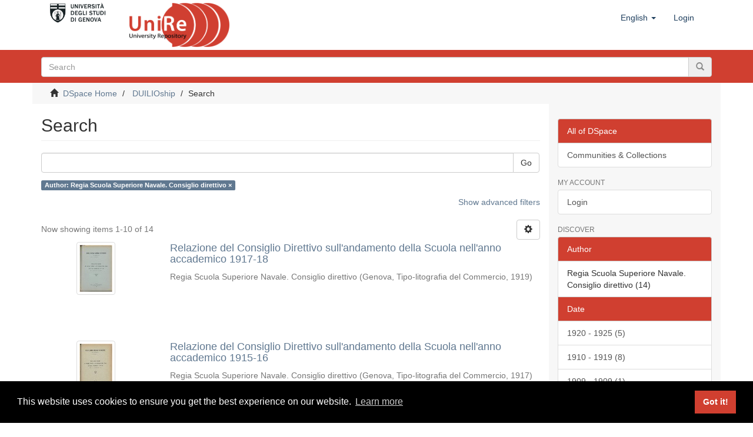

--- FILE ---
content_type: text/html;charset=utf-8
request_url: https://unire.unige.it/handle/123456789/852/discover?filtertype=author&filter_relational_operator=equals&filter=Regia+Scuola+Superiore+Navale.+Consiglio+direttivo
body_size: 5937
content:
<!DOCTYPE html>
            <!--[if lt IE 7]> <html class="no-js lt-ie9 lt-ie8 lt-ie7" lang="en"> <![endif]-->
            <!--[if IE 7]>    <html class="no-js lt-ie9 lt-ie8" lang="en"> <![endif]-->
            <!--[if IE 8]>    <html class="no-js lt-ie9" lang="en"> <![endif]-->
            <!--[if gt IE 8]><!--> <html class="no-js" lang="en"> <!--<![endif]-->
            <head><META http-equiv="Content-Type" content="text/html; charset=UTF-8">
<meta content="text/html; charset=UTF-8" http-equiv="Content-Type">
<meta content="IE=edge,chrome=1" http-equiv="X-UA-Compatible">
<meta content="width=device-width,initial-scale=1" name="viewport">
<link rel="shortcut icon" href="/themes/Mirage2/images/favicon.ico">
<link rel="apple-touch-icon" href="/themes/Mirage2/images/apple-touch-icon.png">
<meta name="Generator" content="DSpace 6.3">
<meta name="ROBOTS" content="NOINDEX, FOLLOW">
<link href="/themes/Mirage2/styles/main.css" rel="stylesheet">
<link type="application/opensearchdescription+xml" rel="search" href="http://unire.unige.it:80/open-search/description.xml" title="DSpace">
<script>
                //Clear default text of empty text areas on focus
                function tFocus(element)
                {
                if (element.value == ' '){element.value='';}
                }
                //Clear default text of empty text areas on submit
                function tSubmit(form)
                {
                var defaultedElements = document.getElementsByTagName("textarea");
                for (var i=0; i != defaultedElements.length; i++){
                if (defaultedElements[i].value == ' '){
                defaultedElements[i].value='';}}
                }
                //Disable pressing 'enter' key to submit a form (otherwise pressing 'enter' causes a submission to start over)
                function disableEnterKey(e)
                {
                var key;

                if(window.event)
                key = window.event.keyCode;     //Internet Explorer
                else
                key = e.which;     //Firefox and Netscape

                if(key == 13)  //if "Enter" pressed, then disable!
                return false;
                else
                return true;
                }
            </script><!--[if lt IE 9]>
                <script src="/themes/Mirage2/vendor/html5shiv/dist/html5shiv.js"> </script>
                <script src="/themes/Mirage2/vendor/respond/dest/respond.min.js"> </script>
                <![endif]--><script src="/themes/Mirage2/vendor/modernizr/modernizr.js"> </script>
<title>Search</title>
</head><body>
<header>
<div role="navigation" class="navbar navbar-default navbar-static-top">
<div class="container">
<div class="navbar-header">
<button data-toggle="offcanvas" class="navbar-toggle" type="button"><span class="sr-only">Toggle navigation</span><span class="icon-bar"></span><span class="icon-bar"></span><span class="icon-bar"></span></button><a target="_blank" class="navbar-brand logoImg1" href="https://unige.it/"><img alt="Universit&agrave; di Genova logo, link al sito" src="/themes/Mirage2/images/logo1.jpg"></a><a class="navbar-brand logoImg2" href="/"><span class="helper"></span><img alt="UniRe logo, link alla pagina iniziale" src="/themes/Mirage2/images/logo2.png"></a>
<div class="navbar-header pull-right visible-xs hidden-sm hidden-md hidden-lg">
<ul class="nav nav-pills pull-left ">
<li class="dropdown" id="ds-language-selection-xs">
<button data-toggle="dropdown" class="dropdown-toggle navbar-toggle navbar-link" role="button" href="#" id="language-dropdown-toggle-xs"><b aria-hidden="true" class="visible-xs glyphicon glyphicon-globe"></b></button>
<ul data-no-collapse="true" aria-labelledby="language-dropdown-toggle-xs" role="menu" class="dropdown-menu pull-right">
<li role="presentation" class="disabled">
<a href="http://unire.unige.it:80/handle/123456789/852/discover?locale-attribute=en">English</a>
</li>
<li role="presentation">
<a href="http://unire.unige.it:80/handle/123456789/852/discover?locale-attribute=it">italiano</a>
</li>
</ul>
</li>
<li>
<form method="get" action="/login" style="display: inline">
<button class="navbar-toggle navbar-link"><b aria-hidden="true" class="visible-xs glyphicon glyphicon-user"></b></button>
</form>
</li>
</ul>
</div>
</div>
<div class="navbar-header pull-right hidden-xs">
<ul class="nav navbar-nav pull-left">
<li class="dropdown" id="ds-language-selection">
<a data-toggle="dropdown" class="dropdown-toggle" role="button" href="#" id="language-dropdown-toggle"><span class="hidden-xs">English&nbsp;<b class="caret"></b></span></a>
<ul data-no-collapse="true" aria-labelledby="language-dropdown-toggle" role="menu" class="dropdown-menu pull-right">
<li role="presentation" class="disabled">
<a href="?filtertype=author&filter_relational_operator=equals&filter=Regia+Scuola+Superiore+Navale.+Consiglio+direttivo&locale-attribute=en">English</a>
</li>
<li role="presentation">
<a href="?filtertype=author&filter_relational_operator=equals&filter=Regia+Scuola+Superiore+Navale.+Consiglio+direttivo&locale-attribute=it">italiano</a>
</li>
</ul>
</li>
</ul>
<ul class="nav navbar-nav pull-left">
<li>
<a href="/login"><span class="hidden-xs">Login</span></a>
</li>
</ul>
<button type="button" class="navbar-toggle visible-sm" data-toggle="offcanvas"><span class="sr-only">Toggle navigation</span><span class="icon-bar"></span><span class="icon-bar"></span><span class="icon-bar"></span></button>
</div>
</div>
</div>
</header>
<div class="subHeader-wrapper hidden-print">
<div class="container">
<div class="row">
<div class="col-xs-12">
<div class="subHeader_text">
<span></span>
</div>
<div class="subHeader_search_container">
<form action="/discover" id="ds-search-form" class="" method="post">
<fieldset>
<div class="input-group">
<input name="query" class="ds-text-field form-control" type="text" placeholder="Search"><span class="input-group-btn"><button class="ds-button-field btn btn-primary" title="Go"><span class="glyphicon glyphicon-search" aria-hidden="true"></span></button></span>
</div>
</fieldset>
</form>
</div>
</div>
</div>
</div>
</div>
<div class="trail-wrapper hidden-print">
<div class="container">
<div class="row">
<div class="col-xs-12">
<div class="breadcrumb dropdown visible-xs">
<a data-toggle="dropdown" class="dropdown-toggle" role="button" href="#" id="trail-dropdown-toggle">Search&nbsp;<b class="caret"></b></a>
<ul aria-labelledby="trail-dropdown-toggle" role="menu" class="dropdown-menu">
<li role="presentation">
<a role="menuitem" href="/"><i aria-hidden="true" class="glyphicon glyphicon-home"></i>&nbsp;
                        DSpace Home</a>
</li>
<li role="presentation">
<a role="menuitem" href="/handle/123456789/852">DUILIOship</a>
</li>
<li role="presentation" class="disabled">
<a href="#" role="menuitem">Search</a>
</li>
</ul>
</div>
<ul class="breadcrumb hidden-xs">
<li>
<i aria-hidden="true" class="glyphicon glyphicon-home"></i>&nbsp;
            <a href="/">DSpace Home</a>
</li>
<li>
<a href="/handle/123456789/852">DUILIOship</a>
</li>
<li class="active">Search</li>
</ul>
</div>
</div>
</div>
</div>
<div class="hidden" id="no-js-warning-wrapper">
<div id="no-js-warning">
<div class="notice failure">JavaScript is disabled for your browser. Some features of this site may not work without it.</div>
</div>
</div>
<div class="container" id="main-container">
<div class="row row-offcanvas row-offcanvas-right">
<div class="horizontal-slider clearfix">
<div class="col-xs-12 col-sm-12 col-md-9 main-content">
<div>
<h2 class="ds-div-head page-header first-page-header">Search</h2>
<div id="aspect_discovery_SimpleSearch_div_search" class="ds-static-div primary">
<p class="ds-paragraph">
<input id="aspect_discovery_SimpleSearch_field_discovery-json-search-url" class="ds-hidden-field form-control" name="discovery-json-search-url" type="hidden" value="https://unire.unige.it/JSON/discovery/search">
</p>
<p class="ds-paragraph">
<input id="aspect_discovery_SimpleSearch_field_discovery-json-scope" class="ds-hidden-field form-control" name="discovery-json-scope" type="hidden" value="123456789/852">
</p>
<p class="ds-paragraph">
<input id="aspect_discovery_SimpleSearch_field_contextpath" class="ds-hidden-field form-control" name="contextpath" type="hidden" value="">
</p>
<div id="aspect_discovery_SimpleSearch_div_discovery-search-box" class="ds-static-div discoverySearchBox">
<form id="aspect_discovery_SimpleSearch_div_general-query" class="ds-interactive-div discover-search-box" action="discover" method="get" onsubmit="javascript:tSubmit(this);">
<fieldset id="aspect_discovery_SimpleSearch_list_primary-search" class="ds-form-list">
<div class="ds-form-item row">
<div class="col-sm-12">
<p class="input-group">
<input id="aspect_discovery_SimpleSearch_field_query" class="ds-text-field form-control" name="query" type="text" value=""><span class="input-group-btn"><button id="aspect_discovery_SimpleSearch_field_submit" class="ds-button-field btn btn-default search-icon search-icon" name="submit" type="submit">Go</button></span>
</p>
</div>
</div>
<div id="filters-overview-wrapper-squared"></div>
</fieldset>
<p class="ds-paragraph">
<input id="aspect_discovery_SimpleSearch_field_filtertype_0" class="ds-hidden-field form-control" name="filtertype_0" type="hidden" value="author">
</p>
<p class="ds-paragraph">
<input id="aspect_discovery_SimpleSearch_field_filter_relational_operator_0" class="ds-hidden-field form-control" name="filter_relational_operator_0" type="hidden" value="equals">
</p>
<p class="ds-paragraph">
<input id="aspect_discovery_SimpleSearch_field_filter_0" class="ds-hidden-field form-control" name="filter_0" type="hidden" value="Regia Scuola Superiore Navale. Consiglio direttivo">
</p>
</form>
<form id="aspect_discovery_SimpleSearch_div_search-filters" class="ds-interactive-div discover-filters-box " action="discover" method="get" onsubmit="javascript:tSubmit(this);">
<div class="ds-static-div clearfix">
<p class="ds-paragraph pull-right">
<a href="#" class="show-advanced-filters">Show advanced filters</a><a href="#" class="hide-advanced-filters hidden">Hide advanced filters</a>
</p>
</div>
<h3 class="ds-div-head discovery-filters-wrapper-head hidden">Filters</h3>
<div id="aspect_discovery_SimpleSearch_div_discovery-filters-wrapper" class="ds-static-div  hidden">
<p class="ds-paragraph">Use the filters to refine the result</p>
<script type="text/javascript">
                if (!window.DSpace) {
                    window.DSpace = {};
                }
                if (!window.DSpace.discovery) {
                    window.DSpace.discovery = {};
                }
                if (!window.DSpace.discovery.filters) {
                    window.DSpace.discovery.filters = [];
                }
                window.DSpace.discovery.filters.push({
                    type: 'author',
                    relational_operator: 'equals',
                    query: 'Regia Scuola Superiore Navale. Consiglio direttivo',
                });
            </script><script type="text/javascript">
                if (!window.DSpace) {
                    window.DSpace = {};
                }
                if (!window.DSpace.discovery) {
                    window.DSpace.discovery = {};
                }
                if (!window.DSpace.discovery.filters) {
                    window.DSpace.discovery.filters = [];
                }
            </script><script>
            if (!window.DSpace.i18n) {
                window.DSpace.i18n = {};
            } 
            if (!window.DSpace.i18n.discovery) {
                window.DSpace.i18n.discovery = {};
            }
        
                    if (!window.DSpace.i18n.discovery.filtertype) {
                        window.DSpace.i18n.discovery.filtertype = {};
                    }
                window.DSpace.i18n.discovery.filtertype['title']='Title';window.DSpace.i18n.discovery.filtertype['author']='Author';window.DSpace.i18n.discovery.filtertype['subject']='Subject';window.DSpace.i18n.discovery.filtertype['dateIssued']='Date';window.DSpace.i18n.discovery.filtertype['has_content_in_original_bundle']='Has file';window.DSpace.i18n.discovery.filtertype['original_bundle_filenames']='File name';window.DSpace.i18n.discovery.filtertype['original_bundle_descriptions']='File description';window.DSpace.i18n.discovery.filtertype['type']='Type';window.DSpace.i18n.discovery.filtertype['supervisor']='Supervisor';window.DSpace.i18n.discovery.filtertype['assistantSupervisor']='Assistant Supervisor';window.DSpace.i18n.discovery.filtertype['disciplinaryScientificSector']='Disciplinary Scientific Sector';
                    if (!window.DSpace.i18n.discovery.filter_relational_operator) {
                        window.DSpace.i18n.discovery.filter_relational_operator = {};
                    }
                window.DSpace.i18n.discovery.filter_relational_operator['contains']='Contains';window.DSpace.i18n.discovery.filter_relational_operator['equals']='Equals';window.DSpace.i18n.discovery.filter_relational_operator['authority']='ID';window.DSpace.i18n.discovery.filter_relational_operator['notcontains']='Not contains';window.DSpace.i18n.discovery.filter_relational_operator['notequals']='Not equals';window.DSpace.i18n.discovery.filter_relational_operator['notauthority']='Not ID';</script>
<div id="aspect_discovery_SimpleSearch_row_filter-controls" class="ds-form-item apply-filter">
<div>
<div class="">
<p class="btn-group">
<button id="aspect_discovery_SimpleSearch_field_submit_reset_filter" class="ds-button-field btn btn-default discovery-reset-filter-button discovery-reset-filter-button" name="submit_reset_filter" type="submit">Clear</button><button class="ds-button-field btn btn-default discovery-add-filter-button visible-xs discovery-add-filter-button visible-xs " name="submit_add_filter" type="submit">Add new filter</button><button id="aspect_discovery_SimpleSearch_field_submit_apply_filter" class="ds-button-field btn btn-default discovery-apply-filter-button discovery-apply-filter-button" name="submit_apply_filter" type="submit">Apply</button>
</p>
</div>
</div>
</div>
</div>
</form>
</div>
<form id="aspect_discovery_SimpleSearch_div_main-form" class="ds-interactive-div " action="/handle/123456789/852/discover" method="post" onsubmit="javascript:tSubmit(this);">
<p class="ds-paragraph">
<input id="aspect_discovery_SimpleSearch_field_search-result" class="ds-hidden-field form-control" name="search-result" type="hidden" value="true">
</p>
<p class="ds-paragraph">
<input id="aspect_discovery_SimpleSearch_field_query" class="ds-hidden-field form-control" name="query" type="hidden" value="">
</p>
<p class="ds-paragraph">
<input id="aspect_discovery_SimpleSearch_field_current-scope" class="ds-hidden-field form-control" name="current-scope" type="hidden" value="123456789/852">
</p>
<p class="ds-paragraph">
<input id="aspect_discovery_SimpleSearch_field_filtertype_0" class="ds-hidden-field form-control" name="filtertype_0" type="hidden" value="author">
</p>
<p class="ds-paragraph">
<input id="aspect_discovery_SimpleSearch_field_filter_relational_operator_0" class="ds-hidden-field form-control" name="filter_relational_operator_0" type="hidden" value="equals">
</p>
<p class="ds-paragraph">
<input id="aspect_discovery_SimpleSearch_field_filter_0" class="ds-hidden-field form-control" name="filter_0" type="hidden" value="Regia Scuola Superiore Navale. Consiglio direttivo">
</p>
<p class="ds-paragraph">
<input id="aspect_discovery_SimpleSearch_field_rpp" class="ds-hidden-field form-control" name="rpp" type="hidden" value="10">
</p>
<p class="ds-paragraph">
<input id="aspect_discovery_SimpleSearch_field_sort_by" class="ds-hidden-field form-control" name="sort_by" type="hidden" value="score">
</p>
<p class="ds-paragraph">
<input id="aspect_discovery_SimpleSearch_field_order" class="ds-hidden-field form-control" name="order" type="hidden" value="desc">
</p>
</form>
<div class="pagination-masked clearfix top">
<div class="row">
<div class="col-xs-9">
<p class="pagination-info">Now showing items 1-10 of 14</p>
</div>
<div class="col-xs-3">
<div class="btn-group discovery-sort-options-menu pull-right controls-gear-wrapper" id="aspect_discovery_SimpleSearch_div_search-controls-gear">
<button data-toggle="dropdown" class="btn btn-default dropdown-toggle"><span aria-hidden="true" class="glyphicon glyphicon-cog"></span></button>
<ul role="menu" class="dropdown-menu">
<li id="aspect_discovery_SimpleSearch_item_sort-head" class=" gear-head first dropdown-header">Sort Options:</li>
<li id="aspect_discovery_SimpleSearch_item_relevance" class=" gear-option gear-option-selected">
<a class="" href="sort_by=score&order=desc"><span class="glyphicon glyphicon-ok btn-xs active"></span>Relevance</a>
</li>
<li id="aspect_discovery_SimpleSearch_item_dc_title_sort" class=" gear-option">
<a class="" href="sort_by=dc.title_sort&order=asc"><span class="glyphicon glyphicon-ok btn-xs invisible"></span>Title Asc</a>
</li>
<li id="aspect_discovery_SimpleSearch_item_dc_title_sort" class=" gear-option">
<a class="" href="sort_by=dc.title_sort&order=desc"><span class="glyphicon glyphicon-ok btn-xs invisible"></span>Title Desc</a>
</li>
<li id="aspect_discovery_SimpleSearch_item_dc_date_issued_dt" class=" gear-option">
<a class="" href="sort_by=dc.date.issued_dt&order=asc"><span class="glyphicon glyphicon-ok btn-xs invisible"></span>Issue Date Asc</a>
</li>
<li id="aspect_discovery_SimpleSearch_item_dc_date_issued_dt" class=" gear-option">
<a class="" href="sort_by=dc.date.issued_dt&order=desc"><span class="glyphicon glyphicon-ok btn-xs invisible"></span>Issue Date Desc</a>
</li>
<li class="divider"></li>
<li id="aspect_discovery_SimpleSearch_item_rpp-head" class=" gear-head dropdown-header">Results Per Page:</li>
<li id="aspect_discovery_SimpleSearch_item_rpp-5" class=" gear-option">
<a class="" href="rpp=5"><span class="glyphicon glyphicon-ok btn-xs invisible"></span>5</a>
</li>
<li id="aspect_discovery_SimpleSearch_item_rpp-10" class=" gear-option gear-option-selected">
<a class="" href="rpp=10"><span class="glyphicon glyphicon-ok btn-xs active"></span>10</a>
</li>
<li id="aspect_discovery_SimpleSearch_item_rpp-20" class=" gear-option">
<a class="" href="rpp=20"><span class="glyphicon glyphicon-ok btn-xs invisible"></span>20</a>
</li>
<li id="aspect_discovery_SimpleSearch_item_rpp-40" class=" gear-option">
<a class="" href="rpp=40"><span class="glyphicon glyphicon-ok btn-xs invisible"></span>40</a>
</li>
<li id="aspect_discovery_SimpleSearch_item_rpp-60" class=" gear-option">
<a class="" href="rpp=60"><span class="glyphicon glyphicon-ok btn-xs invisible"></span>60</a>
</li>
<li id="aspect_discovery_SimpleSearch_item_rpp-80" class=" gear-option">
<a class="" href="rpp=80"><span class="glyphicon glyphicon-ok btn-xs invisible"></span>80</a>
</li>
<li id="aspect_discovery_SimpleSearch_item_rpp-100" class=" gear-option">
<a class="" href="rpp=100"><span class="glyphicon glyphicon-ok btn-xs invisible"></span>100</a>
</li>
</ul>
</div>
</div>
</div>
</div>
<div id="aspect_discovery_SimpleSearch_div_search-results" class="ds-static-div primary">
<div class="row ds-artifact-item ">
<div class="col-sm-3 hidden-xs">
<div class="thumbnail artifact-preview">
<a href="/handle/123456789/2472" class="image-link"><img alt="Thumbnail" class="img-responsive img-thumbnail" src="/bitstream/handle/123456789/2472/RELAZ.%20DEL%20CONSIGLIO%20DIRETTIVO%20SULL%27ANDAMENTO%20DELLA%20SC.NELL%27ANNO%20SCOL.1917-18.pdf.jpg?sequence=3&isAllowed=y&group=an"></a>
</div>
</div>
<div class="col-sm-9 artifact-description">
<a href="/handle/123456789/2472">
<h4>Relazione del Consiglio Direttivo sull'andamento della Scuola nell'anno accademico 1917-18<span class="Z3988" title="ctx_ver=Z39.88-2004&amp;rft_val_fmt=info%3Aofi%2Ffmt%3Akev%3Amtx%3Adc&amp;rft_id=https%3A%2F%2Funire.unige.it%2Fhandle%2F123456789%2F2472&amp;rfr_id=info%3Asid%2Fdspace.org%3Arepository&amp;">&nbsp;</span>
</h4>
</a>
<div class="artifact-info">
<span class="author h4"><small><span>Regia Scuola Superiore Navale. Consiglio direttivo</span></small></span> <span class="publisher-date h4"><small>(<span class="publisher">Genova, Tipo-litografia del Commercio</span>, <span class="date">1919</span>)</small></span>
</div>
</div>
</div>
<div class="row ds-artifact-item ">
<div class="col-sm-3 hidden-xs">
<div class="thumbnail artifact-preview">
<a href="/handle/123456789/2470" class="image-link"><img alt="Thumbnail" class="img-responsive img-thumbnail" src="/bitstream/handle/123456789/2470/RELAZ.%20DEL%20CONSIGLIO%20DIRETTIVO%20SULL%27ANDAMENTO%20DELLA%20SC.NELL%27ANNO%20SCOL.1915-16.pdf.jpg?sequence=3&isAllowed=y&group=an"></a>
</div>
</div>
<div class="col-sm-9 artifact-description">
<a href="/handle/123456789/2470">
<h4>Relazione del Consiglio Direttivo sull'andamento della Scuola nell'anno accademico 1915-16<span class="Z3988" title="ctx_ver=Z39.88-2004&amp;rft_val_fmt=info%3Aofi%2Ffmt%3Akev%3Amtx%3Adc&amp;rft_id=https%3A%2F%2Funire.unige.it%2Fhandle%2F123456789%2F2470&amp;rfr_id=info%3Asid%2Fdspace.org%3Arepository&amp;">&nbsp;</span>
</h4>
</a>
<div class="artifact-info">
<span class="author h4"><small><span>Regia Scuola Superiore Navale. Consiglio direttivo</span></small></span> <span class="publisher-date h4"><small>(<span class="publisher">Genova, Tipo-litografia del Commercio</span>, <span class="date">1917</span>)</small></span>
</div>
</div>
</div>
<div class="row ds-artifact-item ">
<div class="col-sm-3 hidden-xs">
<div class="thumbnail artifact-preview">
<a href="/handle/123456789/2473" class="image-link"><img alt="Thumbnail" class="img-responsive img-thumbnail" src="/bitstream/handle/123456789/2473/RELAZ.%20DEL%20CONSIGLIO%20DIRETTIVO%20SULL%27ANDAMENTO%20DELLA%20SC.NELL%27ANNO%20SCOL.1918-19.pdf.jpg?sequence=3&isAllowed=y&group=an"></a>
</div>
</div>
<div class="col-sm-9 artifact-description">
<a href="/handle/123456789/2473">
<h4>Relazione del Consiglio Direttivo sull'andamento della Scuola nell'anno accademico 1918-19<span class="Z3988" title="ctx_ver=Z39.88-2004&amp;rft_val_fmt=info%3Aofi%2Ffmt%3Akev%3Amtx%3Adc&amp;rft_id=https%3A%2F%2Funire.unige.it%2Fhandle%2F123456789%2F2473&amp;rfr_id=info%3Asid%2Fdspace.org%3Arepository&amp;">&nbsp;</span>
</h4>
</a>
<div class="artifact-info">
<span class="author h4"><small><span>Regia Scuola Superiore Navale. Consiglio direttivo</span></small></span> <span class="publisher-date h4"><small>(<span class="publisher">Genova, Tipo-litografia del Commercio</span>, <span class="date">1920</span>)</small></span>
</div>
</div>
</div>
<div class="row ds-artifact-item ">
<div class="col-sm-3 hidden-xs">
<div class="thumbnail artifact-preview">
<a href="/handle/123456789/2471" class="image-link"><img alt="Thumbnail" class="img-responsive img-thumbnail" src="/bitstream/handle/123456789/2471/RELAZ.%20DEL%20CONSIGLIO%20DIRETTIVO%20SULL%27ANDAMENTO%20DELLA%20SC.NELL%27ANNO%20SCOL.1916-17.pdf.jpg?sequence=3&isAllowed=y&group=an"></a>
</div>
</div>
<div class="col-sm-9 artifact-description">
<a href="/handle/123456789/2471">
<h4>Relazione del Consiglio Direttivo sull'andamento della Scuola nell'anno accademico 1916-17<span class="Z3988" title="ctx_ver=Z39.88-2004&amp;rft_val_fmt=info%3Aofi%2Ffmt%3Akev%3Amtx%3Adc&amp;rft_id=https%3A%2F%2Funire.unige.it%2Fhandle%2F123456789%2F2471&amp;rfr_id=info%3Asid%2Fdspace.org%3Arepository&amp;">&nbsp;</span>
</h4>
</a>
<div class="artifact-info">
<span class="author h4"><small><span>Regia Scuola Superiore Navale. Consiglio direttivo</span></small></span> <span class="publisher-date h4"><small>(<span class="publisher">Genova, Tipografia Angelo Ciminago</span>, <span class="date">1919</span>)</small></span>
</div>
</div>
</div>
<div class="row ds-artifact-item ">
<div class="col-sm-3 hidden-xs">
<div class="thumbnail artifact-preview">
<a href="/handle/123456789/2469" class="image-link"><img alt="Thumbnail" class="img-responsive img-thumbnail" src="/bitstream/handle/123456789/2469/RELAZ.%20DEL%20CONSIGLIO%20DIRETTIVO%20SULL%27ANDAMENTO%20DELLA%20SC.NELL%27ANNO%20SCOL.1914-15.pdf.jpg?sequence=3&isAllowed=y&group=an"></a>
</div>
</div>
<div class="col-sm-9 artifact-description">
<a href="/handle/123456789/2469">
<h4>Relazione del Consiglio Direttivo sull'andamento della Scuola nell'anno accad. 1914-15<span class="Z3988" title="ctx_ver=Z39.88-2004&amp;rft_val_fmt=info%3Aofi%2Ffmt%3Akev%3Amtx%3Adc&amp;rft_id=https%3A%2F%2Funire.unige.it%2Fhandle%2F123456789%2F2469&amp;rfr_id=info%3Asid%2Fdspace.org%3Arepository&amp;">&nbsp;</span>
</h4>
</a>
<div class="artifact-info">
<span class="author h4"><small><span>Regia Scuola Superiore Navale. Consiglio direttivo</span></small></span> <span class="publisher-date h4"><small>(<span class="publisher">Genova, Tipografia Angelo Ciminago</span>, <span class="date">1916</span>)</small></span>
</div>
</div>
</div>
<div class="row ds-artifact-item ">
<div class="col-sm-3 hidden-xs">
<div class="thumbnail artifact-preview">
<a href="/handle/123456789/2467" class="image-link"><img alt="Thumbnail" class="img-responsive img-thumbnail" src="/bitstream/handle/123456789/2467/RELAZ.%20DEL%20CONSIGLIO%20DIRETTIVO%20SULL%27ANDAMENTO%20DELLA%20SC.NELL%27ANNO%20SCOL.1912-13.pdf.jpg?sequence=3&isAllowed=y&group=an"></a>
</div>
</div>
<div class="col-sm-9 artifact-description">
<a href="/handle/123456789/2467">
<h4>Relazione del Consiglio Direttivo sull'andamento della Scuola nell'anno scol. 1912-13<span class="Z3988" title="ctx_ver=Z39.88-2004&amp;rft_val_fmt=info%3Aofi%2Ffmt%3Akev%3Amtx%3Adc&amp;rft_id=https%3A%2F%2Funire.unige.it%2Fhandle%2F123456789%2F2467&amp;rfr_id=info%3Asid%2Fdspace.org%3Arepository&amp;">&nbsp;</span>
</h4>
</a>
<div class="artifact-info">
<span class="author h4"><small><span>Regia Scuola Superiore Navale. Consiglio direttivo</span></small></span> <span class="publisher-date h4"><small>(<span class="publisher">Genova, Tipografia Angelo Ciminago</span>, <span class="date">1914</span>)</small></span>
</div>
</div>
</div>
<div class="row ds-artifact-item ">
<div class="col-sm-3 hidden-xs">
<div class="thumbnail artifact-preview">
<a href="/handle/123456789/2468" class="image-link"><img alt="Thumbnail" class="img-responsive img-thumbnail" src="/bitstream/handle/123456789/2468/RELAZ.%20DEL%20CONSIGLIO%20DIRETTIVO%20SULL%27ANDAMENTO%20DELLA%20SC.NELL%27ANNO%20SCOL.1913-14.pdf.jpg?sequence=3&isAllowed=y&group=an"></a>
</div>
</div>
<div class="col-sm-9 artifact-description">
<a href="/handle/123456789/2468">
<h4>Relazione del Consiglio Direttivo sull'andamento della Scuola nell'anno scol. 1913-14<span class="Z3988" title="ctx_ver=Z39.88-2004&amp;rft_val_fmt=info%3Aofi%2Ffmt%3Akev%3Amtx%3Adc&amp;rft_id=https%3A%2F%2Funire.unige.it%2Fhandle%2F123456789%2F2468&amp;rfr_id=info%3Asid%2Fdspace.org%3Arepository&amp;">&nbsp;</span>
</h4>
</a>
<div class="artifact-info">
<span class="author h4"><small><span>Regia Scuola Superiore Navale. Consiglio direttivo</span></small></span> <span class="publisher-date h4"><small>(<span class="publisher">Genova, Tipografia Angelo Ciminago</span>, <span class="date">1915</span>)</small></span>
</div>
</div>
</div>
<div class="row ds-artifact-item ">
<div class="col-sm-3 hidden-xs">
<div class="thumbnail artifact-preview">
<a href="/handle/123456789/2462" class="image-link"><img alt="Thumbnail" class="img-responsive img-thumbnail" src="/bitstream/handle/123456789/2462/RELAZ.%20DEL%20CONSIGLIO%20DIRETTIVO%20SULL%27ANDAMENTO%20DELLA%20SC.%20NELL%27ANNO%20SCOL.1922-23.pdf.jpg?sequence=3&isAllowed=y&group=an"></a>
</div>
</div>
<div class="col-sm-9 artifact-description">
<a href="/handle/123456789/2462">
<h4>Relazione del Consiglio Direttivo sull'andamento della Scuola nell'anno accademico 1922-23<span class="Z3988" title="ctx_ver=Z39.88-2004&amp;rft_val_fmt=info%3Aofi%2Ffmt%3Akev%3Amtx%3Adc&amp;rft_id=https%3A%2F%2Funire.unige.it%2Fhandle%2F123456789%2F2462&amp;rfr_id=info%3Asid%2Fdspace.org%3Arepository&amp;">&nbsp;</span>
</h4>
</a>
<div class="artifact-info">
<span class="author h4"><small><span>Regia Scuola Superiore Navale. Consiglio direttivo</span></small></span> <span class="publisher-date h4"><small>(<span class="publisher">Genova, Tipo-litografia del Commercio</span>, <span class="date">1924</span>)</small></span>
</div>
</div>
</div>
<div class="row ds-artifact-item ">
<div class="col-sm-3 hidden-xs">
<div class="thumbnail artifact-preview">
<a href="/handle/123456789/2463" class="image-link"><img alt="Thumbnail" class="img-responsive img-thumbnail" src="/bitstream/handle/123456789/2463/RELAZ.%20DEL%20CONSIGLIO%20DIRETTIVO%20SULL%27ANDAMENTO%20DELLA%20SC.NELL%27ANNO%20SCOL.1923-24.pdf.jpg?sequence=2&isAllowed=y&group=an"></a>
</div>
</div>
<div class="col-sm-9 artifact-description">
<a href="/handle/123456789/2463">
<h4>Relazione del Consiglio Direttivo sull'andamento della Scuola nell'anno accademico 1923-24<span class="Z3988" title="ctx_ver=Z39.88-2004&amp;rft_val_fmt=info%3Aofi%2Ffmt%3Akev%3Amtx%3Adc&amp;rft_id=https%3A%2F%2Funire.unige.it%2Fhandle%2F123456789%2F2463&amp;rfr_id=info%3Asid%2Fdspace.org%3Arepository&amp;">&nbsp;</span>
</h4>
</a>
<div class="artifact-info">
<span class="author h4"><small><span>Regia Scuola Superiore Navale. Consiglio direttivo</span></small></span> <span class="publisher-date h4"><small>(<span class="publisher">Genova, Tipo-litografia del Commercio</span>, <span class="date">1925</span>)</small></span>
</div>
</div>
</div>
<div class="row ds-artifact-item ">
<div class="col-sm-3 hidden-xs">
<div class="thumbnail artifact-preview">
<a href="/handle/123456789/2461" class="image-link"><img alt="Thumbnail" class="img-responsive img-thumbnail" src="/bitstream/handle/123456789/2461/RELAZ.%20DEL%20CONSIGLIO%20DIRETTIVO%20SULL%27ANDAMENTO%20DELLA%20SC.%20NELL%27ANNO%20SCOL.1921-22.pdf.jpg?sequence=3&isAllowed=y&group=an"></a>
</div>
</div>
<div class="col-sm-9 artifact-description">
<a href="/handle/123456789/2461">
<h4>Relazione del Consiglio Direttivo sull'andamento della Scuola nell'anno accademico 1921-22<span class="Z3988" title="ctx_ver=Z39.88-2004&amp;rft_val_fmt=info%3Aofi%2Ffmt%3Akev%3Amtx%3Adc&amp;rft_id=https%3A%2F%2Funire.unige.it%2Fhandle%2F123456789%2F2461&amp;rfr_id=info%3Asid%2Fdspace.org%3Arepository&amp;">&nbsp;</span>
</h4>
</a>
<div class="artifact-info">
<span class="author h4"><small><span>Regia Scuola Superiore Navale. Consiglio direttivo</span></small></span> <span class="publisher-date h4"><small>(<span class="publisher">Genova, Tipo-litografia del Commercio</span>, <span class="date">1923</span>)</small></span>
</div>
</div>
</div>
</div>
<div class="pagination-masked clearfix bottom">
<div class="centered-pagination">
<ul class="pagination">
<li class="disabled">
<a class="previous-page-link" href="discover?rpp=10&etal=0&group_by=none&page=0&filtertype_0=author&filter_relational_operator_0=equals&filter_0=Regia+Scuola+Superiore+Navale.+Consiglio+direttivo"><span class="glyphicon glyphicon-arrow-left"></span></a>
</li>
<li class="active">
<a href="discover?rpp=10&etal=0&group_by=none&page=1&filtertype_0=author&filter_relational_operator_0=equals&filter_0=Regia+Scuola+Superiore+Navale.+Consiglio+direttivo">1</a>
</li>
<li class="page-link page-link-offset-1">
<a href="discover?rpp=10&etal=0&group_by=none&page=2&filtertype_0=author&filter_relational_operator_0=equals&filter_0=Regia+Scuola+Superiore+Navale.+Consiglio+direttivo">2</a>
</li>
<li>
<a class="next-page-link" href="discover?rpp=10&etal=0&group_by=none&page=2&filtertype_0=author&filter_relational_operator_0=equals&filter_0=Regia+Scuola+Superiore+Navale.+Consiglio+direttivo"><span class="glyphicon glyphicon-arrow-right"></span></a>
</li>
</ul>
</div>
</div>
</div>
</div>
<div class="visible-xs visible-sm">
<footer>
<div class="row">
<hr>
<div class="col-xs-12 col-sm-12">
<div>
<a href="/">UniRe</a> - <a target="_blank" href="https://unige.it/">Universit&agrave; degli studi di Genova</a> | <a href="/contact">Information and Contacts</a>
</div>
</div>
</div>
<a class="hidden" href="/htmlmap">&nbsp;</a>
<p>&nbsp;</p>
<link href="//cdnjs.cloudflare.com/ajax/libs/cookieconsent2/3.1.0/cookieconsent.min.css" type="text/css" rel="stylesheet">
<script src="//cdnjs.cloudflare.com/ajax/libs/cookieconsent2/3.1.0/cookieconsent.min.js"></script><script>
				window.addEventListener("load", function(){
					window.cookieconsent.initialise({
					  "palette": {
						"popup": {
						  "background": "#000",
						  "text": "#fff"
						},
						"button": {
						  "background": "#d03f30"
						}
					  },
					  "showLink": true,
					  "content": {
						"message": "This website uses cookies to ensure you get the best experience on our website.",
						"dismiss": "Got it!",
						"href": "https://www.unige.it/usg/it/privacy"
					  }
					})
					var links = document.getElementsByClassName('cc-link');
					if (links[0])
						links[0].innerHTML = 'Learn more';
					if (links[1])
						links[1].innerHTML = 'Learn more';
				});
			</script>
</footer>
</div>
</div>
<div role="navigation" id="sidebar" class="col-xs-6 col-sm-3 sidebar-offcanvas">
<div class="word-break hidden-print" id="ds-options">
<h2 class="ds-option-set-head  h6"> 
</h2>
<div id="aspect_viewArtifacts_Navigation_list_browse" class="list-group">
<a class="list-group-item active"><span class="h5 list-group-item-heading  h5">All of DSpace</span></a><a href="/community-list" class="list-group-item ds-option">Communities &amp; Collections</a>
</div>
<h2 class="ds-option-set-head  h6">My Account</h2>
<div id="aspect_viewArtifacts_Navigation_list_account" class="list-group">
<a href="/login" class="list-group-item ds-option">Login</a>
</div>
<div id="aspect_viewArtifacts_Navigation_list_context" class="list-group"></div>
<div id="aspect_viewArtifacts_Navigation_list_administrative" class="list-group"></div>
<h2 class="ds-option-set-head  h6">Discover</h2>
<div id="aspect_discovery_Navigation_list_discovery" class="list-group">
<a class="list-group-item active"><span class="h5 list-group-item-heading  h5">Author</span></a>
<div id="aspect_discovery_SidebarFacetsTransformer_item_0_27844262604761727" class="list-group-item ds-option selected">Regia Scuola Superiore Navale. Consiglio direttivo (14)</div>
<a class="list-group-item active"><span class="h5 list-group-item-heading  h5">Date</span></a><a href="/handle/123456789/852/discover?filtertype_0=author&filter_relational_operator_0=equals&filter_0=Regia+Scuola+Superiore+Navale.+Consiglio+direttivo&filtertype=dateIssued&filter_relational_operator=equals&filter=%5B1920+TO+1925%5D" class="list-group-item ds-option">1920 - 1925 (5)</a><a href="/handle/123456789/852/discover?filtertype_0=author&filter_relational_operator_0=equals&filter_0=Regia+Scuola+Superiore+Navale.+Consiglio+direttivo&filtertype=dateIssued&filter_relational_operator=equals&filter=%5B1910+TO+1919%5D" class="list-group-item ds-option">1910 - 1919 (8)</a><a href="/handle/123456789/852/discover?filtertype_0=author&filter_relational_operator_0=equals&filter_0=Regia+Scuola+Superiore+Navale.+Consiglio+direttivo&filtertype=dateIssued&filter_relational_operator=equals&filter=%5B1909+TO+1909%5D" class="list-group-item ds-option">1909 - 1909 (1)</a><a class="list-group-item active"><span class="h5 list-group-item-heading  h5">Type</span></a><a href="/handle/123456789/852/discover?filtertype_0=author&filter_relational_operator_0=equals&filter_0=Regia+Scuola+Superiore+Navale.+Consiglio+direttivo&filtertype=type&filter_relational_operator=equals&filter=Other" class="list-group-item ds-option">Other (14)</a>
</div>
</div>
</div>
</div>
</div>
<div class="hidden-xs hidden-sm">
<footer>
<div class="row">
<hr>
<div class="col-xs-12 col-sm-12">
<div>
<a href="/">UniRe</a> - <a target="_blank" href="https://unige.it/">Universit&agrave; degli studi di Genova</a> | <a href="/contact">Information and Contacts</a>
</div>
</div>
</div>
<a class="hidden" href="/htmlmap">&nbsp;</a>
<p>&nbsp;</p>
<link href="//cdnjs.cloudflare.com/ajax/libs/cookieconsent2/3.1.0/cookieconsent.min.css" type="text/css" rel="stylesheet">
<script src="//cdnjs.cloudflare.com/ajax/libs/cookieconsent2/3.1.0/cookieconsent.min.js"></script><script>
				window.addEventListener("load", function(){
					window.cookieconsent.initialise({
					  "palette": {
						"popup": {
						  "background": "#000",
						  "text": "#fff"
						},
						"button": {
						  "background": "#d03f30"
						}
					  },
					  "showLink": true,
					  "content": {
						"message": "This website uses cookies to ensure you get the best experience on our website.",
						"dismiss": "Got it!",
						"href": "https://www.unige.it/usg/it/privacy"
					  }
					})
					var links = document.getElementsByClassName('cc-link');
					if (links[0])
						links[0].innerHTML = 'Learn more';
					if (links[1])
						links[1].innerHTML = 'Learn more';
				});
			</script>
</footer>
</div>
</div>
<script type="text/javascript">
                         if(typeof window.publication === 'undefined'){
                            window.publication={};
                          };
                        window.publication.contextPath= '';window.publication.themePath= '/themes/Mirage2/';</script><script>if(!window.DSpace){window.DSpace={};}window.DSpace.context_path='';window.DSpace.theme_path='/themes/Mirage2/';</script><script src="/themes/Mirage2/scripts/theme.js"> </script><script src="/static/js/discovery/discovery-results.js"> </script>
</body></html>
